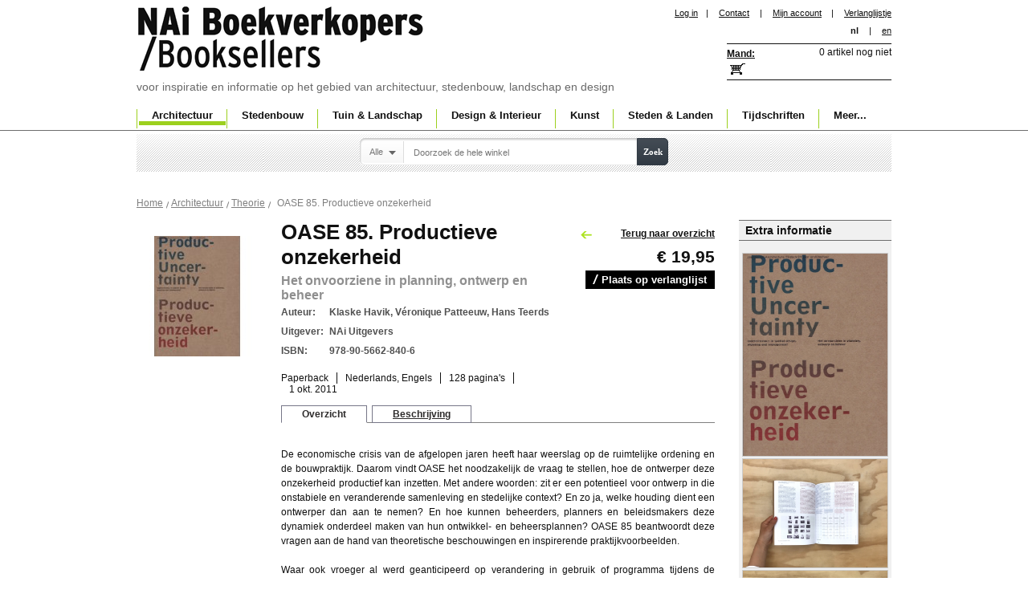

--- FILE ---
content_type: application/javascript
request_url: https://www.naibooksellers.nl/skin/frontend/nai/standard/js/tooltip/dw_tooltip.js
body_size: 6998
content:
/*************************************************************************
    This code is from Dynamic Web Coding at dyn-web.com
    Copyright 2003-2008 by Sharon Paine 
    See Terms of Use at www.dyn-web.com/business/terms.php
    regarding conditions under which you may use this code.
    This notice must be retained in the code as is!
    
    version date: Aug 2008
    requires: dw_event.js (april 2008 version) 
        and dw_viewport.js (march 2008 version)
*************************************************************************/

var dw_Tooltip = {
    offX: 1,
    offY: -80,
    showDelay: 100,
    hideDelay: 100,
    hoverDelay: 500, // for hover tip
    tipID: "tipDiv",
    actuatorClass: "showTip",
    maxLoops: 2, // for actuator check (linked image, etc.)
    activateOnfocus: true,
    tip: null, shim:null, timer: 0, hoverTimer: 0,
    active: false, actuator: null, resetFlag: false, restored: true,
    on_show: function() {}, on_position: function() {}, on_hide: function() {},
    
    init: function() {
        var _this = dw_Tooltip;
        if ( document.createElement && document.body && typeof document.body.appendChild != "undefined" ) {
            var el = document.createElement("div");
            el.id = _this.tipID; el.style.position = 'absolute';
            el.style.visibility = 'hidden'; el.style.zIndex = 10000;
            document.body.appendChild(el);
            _this.tip = document.getElementById( _this.tipID);
            _this.setDefaults();
            if ( _this.checkOverlaySupport() ) { _this.prepOverlay(); }
            _this.setPosition(0, 0);
        }
    },
    
    setDefaults: function() { // called when props changed (resetFlag set)
        if ( !this.defaultProps ) this.defaultProps = {};
        // prop name, type, default
        var list = [  ['followMouse', 'boolean', true], ['sticky', 'boolean', false], ['klass', 'string', ''],
            ['hoverable', 'boolean', false], ['duration', 'number', 0], 
            ['jumpAbove', 'boolean', true], ['jumpLeft', 'boolean', true],
            ['Left', 'boolean', false], ['Above', 'boolean', false],
            ['positionFn', 'function', this.positionRelEvent], 
            ['wrapFn', 'function', function(str) { return str; } ]  ];
        
        for (var i=0; list[i]; i++) {
            this[ list[i][0] ] = ( typeof this.defaultProps[ list[i][0] ] == list[i][1] )? 
                this.defaultProps[ list[i][0] ]: list[i][2];
        }
        
        this.tip.className = this.klass;
        this.coordinateOptions();
    },
    
    activate: function(e, tgt, msg, id) {
        var _this = dw_Tooltip; if (!_this.tip) return;
        _this.clearTimer('timer');  _this.clearTimer('hoverTimer');
        if ( !_this.restored ) _this.handleRestore();
        _this.actuator = tgt; dw_Viewport.getAll();  
        _this.getContent(e, tgt, msg, id); _this.restored = false;
        if ( !_this.tip.innerHTML ) return; _this.active = true;
        _this.handleOptions(e);  _this.positionFn(e, tgt); _this.adjust();
        _this.timer = setTimeout(_this.show, _this.showDelay);
    },

    getContent: function(e, tgt, msg, id) {
        msg = msg || '';
        if (id && !msg) {
            var obj = (id && this.content_vars && this.content_vars[id])? this.content_vars[id]: false;
            if ( typeof obj == 'string' ) {
                msg = obj;
            } else if ( typeof obj == 'object' ) {
                this.checkForProps( obj );
                if ( obj['content'] ) { 
                    msg = obj['content'];
                } else if ( obj['html_id'] ) { // id of page element
                    var el = document.getElementById( obj['html_id'] ); 
                    if (el) msg = el.innerHTML;
                } else { 
                    msg = obj;  // wrapFn will obtain props from obj 
                }
            }
        }        
        this.writeTip(msg);
    },
    
    writeTip: function(msg, bReqFlag) {
        if ( this.pendingReq && this.respRecd && !bReqFlag ) return;
        msg = this.wrapFn(msg); this.tip.innerHTML = msg;
    },
    
    positionRelEvent: function(e, tgt) {
        var _this = dw_Tooltip; 
        if (typeof e == 'object') { // event 
            if ( e.type == 'mouseover' || e.type == 'mousemove' ) {
                _this.evX = _this.getMouseEventX(e);
                _this.evY = _this.getMouseEventY(e);
            } else { // focus
                var pos = dw_getPageOffsets( tgt );
                _this.evX = pos.x;
                _this.evY = pos.y;
            }
        }
        
        var coords = _this.calcPosCoords(e, tgt);
        _this.setPosition(coords.x, coords.y);
    },
    
    calcPosCoords: function(e, tgt) {
        var x = this.evX; var y = this.evY; var xXd, yXd;
        var maxX = this.getMaxX(); var maxY = this.getMaxY(); // tip width/height too
        
        var tx = x + this.offX;
        var altx = x - ( this.width + this.offX );
        var spL =  x - dw_Viewport.scrollX > dw_Viewport.width/2;
        
        if ( typeof e == 'object' && e.type && ( e.type == 'focus' || e.type == 'focusin' ) ) {
            var tgtWidth = tgt.offsetWidth;
            if ( tx + tgtWidth  < maxX ) {
                x = this.evX = x + tgtWidth;
                tx += tgtWidth; 
            } else if (tx + 20 < maxX ) {
                x = this.evX = x + 20;
                tx += 20
            }
            y = this.evY = y + 10;
        }
        
        var ty = y + this.offY;
        var alty = y - ( this.height + this.offY );
        var spA =  y - dw_Viewport.scrollY > dw_Viewport.height/2;
        
        if ( !this.Left && tx < maxX ) {
            x = tx;
        } else if ( ( this.Left && altx >= dw_Viewport.scrollX ) || 
                ( this.jumpLeft && tx >= maxX && altx >= dw_Viewport.scrollX ) ) {
            x = altx;
        } else if ( ( this.Left && altx < dw_Viewport.scrollX ) || 
                ( !this.Left && this.jumpLeft && altx < dw_Viewport.scrollX && spL ) ) {
            x = dw_Viewport.scrollX; // place at left edge
            xXd = 'Left'; // check later whether yXd too
        } else if ( !this.Left && tx >= maxX && ( !this.jumpLeft || 
                ( this.jumpLeft && altx < dw_Viewport.scrollX && !spL ) ) ) {
            x = maxX; xXd = 'Right';
        }
        
        if ( !this.Above && ty < maxY ) {
            y = ty;
        } else if ( ( this.Above && alty >= dw_Viewport.scrollY ) || 
                ( this.jumpAbove && ty >= maxY && alty >= dw_Viewport.scrollY ) ) {
            y = alty;
        } else if ( ( this.Above && alty < dw_Viewport.scrollY ) || 
                ( !this.Above && this.jumpAbove && alty < dw_Viewport.scrollY && spA )  ) {
            y = dw_Viewport.scrollY; // place at top
            yXd = 'Above';
        } else if ( !this.Above && ty >= maxY && ( !this.jumpAbove || 
                ( this.jumpAbove && alty < dw_Viewport.scrollY && !spA ) ) ) {
            y = maxY; yXd = 'Below';
        }
        
        if ( xXd && yXd ) { // over link (will flicker) calc least distance to uncover
            var dx = (xXd == 'Left')? dw_Viewport.scrollX - altx: tx - maxX;
            var dy = (yXd == 'Above')? dw_Viewport.scrollY - alty: ty - maxY;
            if ( dx <= dy ) {
                x = (xXd == 'Left')? altx: tx;
            } else {
                y = (yXd == 'Above')? alty: ty;
            }
        }
        return { x: x, y: y }
    },
    
    adjust: function() {
        var _this = dw_Tooltip;
        var imgs = _this.tip.getElementsByTagName('img');
        var img = imgs.length? imgs[imgs.length - 1]: null;
        checkComplete();
        
        function checkComplete() {
            if ( !_this.active ) return;
             _this.positionFn();
            if (img && !img.complete) {
                setTimeout( checkComplete, 50);
            }
        }
    },
    
    setPosition: function(x, y) {
        this.tip.style.left = x + 'px';
        this.tip.style.top = y + 'px';
        this.setOverlay(); this.on_position();
    },

    show: function() {
        var _this = dw_Tooltip;
        _this.tip.style.visibility = 'visible';
        if ( _this.shim ) _this.shim.style.visibility = 'visible';
        _this.on_show();
    },

    deactivate: function(e) {
        var _this = dw_Tooltip; if (!_this.tip || !_this.active || _this.sticky ) return;
        e = e? e: window.event;
        if (e.type && e.type == 'mouseout' && !dw_mouseleave(e, _this.actuator) ) return;
        _this.clearTimer('timer');  _this.clearTimer('hoverTimer');
        
        if ( _this.hoverable ) { // delayed call to hide (time to check if hovered over tip)
            _this.hoverTimer = setTimeout( _this.hide, _this.hoverDelay );
            return;
        }
        if ( _this.duration ) {
            _this.timer = setTimeout( _this.hide, _this.duration );
            return;
        }
        _this.timer = setTimeout( _this.hide, _this.hideDelay );
    },
    
    hide: function() {
        var _this = dw_Tooltip; if (!_this.tip) return;
        _this.tip.style.visibility = 'hidden';
        if ( _this.shim ) _this.shim.style.visibility = 'hidden';
        _this.handleRestore(); _this.on_hide();
    },
    
    handleOptions: function(e) {
        this.coordinateOptions();
        if ( this.klass ) { this.tip.className = this.klass; }
        if ( this.hoverable ) {
            this.tip.onmouseout = dw_Tooltip.tipOutCheck;
            this.tip.onmouseover = function() { dw_Tooltip.clearTimer('hoverTimer'); }
        }
        if ( this.followMouse && !this.hoverable && !(e.type == 'focus' || e.type == 'focusin') ) {
            dw_Event.add(document, 'mousemove', this.positionRelEvent);
        }
        
        if ( this.sticky || this.duration ) {
            dw_Event.add( document, "mouseup", dw_Tooltip.checkDocClick );
        }
    },
    
    coordinateOptions: function() {
        if ( this.sticky || this.hoverable || this.duration ) { this.followMouse = false; }
        if ( this.sticky ) { this.hoverable = false; this.duration = 0; }
        if ( this.hoverable ) { this.duration = 0; }
        if ( this.positionFn != this.positionRelEvent ) this.followMouse = false;
    },

    handleRestore: function() {
        if ( this.followMouse ) {
            dw_Event.remove(document, 'mousemove', this.positionRelEvent);
        }
        if ( this.sticky || this.duration ) {
            dw_Event.remove( document, "mouseup",   dw_Tooltip.checkDocClick, false );
        }
        this.tip.onmouseover = this.tip.onmouseout = function() {}
        
        if ( this.resetFlag ) this.setDefaults(); 
        this.writeTip('');
        
        this.active = false; this.actuator = null;
        this.tip.style.width = ''; 
        this.restored = true;
    },
    
    // first class name is actuatorClass, second class would point to content 
    getTipClass: function(cls) {
        if (!cls) return ''; var c = '';
        var classes = cls.split(/\s+/);
        if ( classes[0] == this.actuatorClass && classes[1] ) {
            c = classes[1];
        }
        return c; // return second class name or ''
    },
    
    checkForProps: function(obj) {
        var list = ['jumpAbove', 'jumpLeft', 'Above', 'Left', 'sticky', 'duration', 
                'hoverable', 'followMouse', 'klass', 'positionFn', 'wrapFn'];
        for (var i=0; list[i]; i++) {
            if ( typeof obj[ list[i] ] != 'undefined' ) {
                this[ list[i] ] = obj[ list[i] ];
                this.resetFlag = true;
            }
        }
    },

    tipOutCheck: function(e) { // hover tip
        var _this = dw_Tooltip; e = dw_Event.DOMit(e);
        var tip = this; // assigned to onmouseover property of tip
        if ( dw_mouseleave(e, tip) ) {
            _this.timer = setTimeout( _this.hide, _this.hideDelay);
        }
    },

    checkEscKey: function(e) { // for sticky, duration, and onfocus activation
        e = e? e: window.event;  if ( e.keyCode == 27 ) dw_Tooltip.hide();
    },

    checkDocClick: function(e) { 
        if ( !dw_Tooltip.active ) return;
        var tgt = dw_Event.getTarget(e);
        // hide tooltip if you click anywhere in the document 
        // except on the tooltip, unless that click is on the tooltip's close box    
        var tip = document.getElementById(dw_Tooltip.tipID);
        if ( tgt == tip || dw_contained(tgt, tip) ) {
            if ( tgt.tagName && tgt.tagName.toLowerCase() == "img" ) tgt = tgt.parentNode; 
            if ( tgt.tagName.toLowerCase() != "a" || tgt.href.indexOf("dw_Tooltip.hide") != -1 ) return;
        }
        // slight delay to avoid crossing onfocus activation and doc click hide 
        dw_Tooltip.timer = setTimeout( dw_Tooltip.hide, 50);
    },
    
    // check need for and support of iframe shim (for ie win and select lists)
    checkOverlaySupport: function() {
        if ( navigator.userAgent.indexOf("Windows") != -1 && 
            typeof document.body != "undefined" && 
            typeof document.body.insertAdjacentHTML != "undefined" && 
            !window.opera && navigator.appVersion.indexOf("MSIE 5.0") == -1 
            ) return true;
        return false;
    }, 
    
    prepOverlay: function() {
        document.body.insertAdjacentHTML("beforeEnd", '<iframe id="tipShim" src="javascript: false" style="display:none;" scrolling="no" frameborder="0"></iframe>');
        this.shim = document.getElementById('tipShim'); 
        if (this.shim && this.tip) {
            this.shim.style.width = this.tip.offsetWidth + "px";
            this.shim.style.height = this.tip.offsetHeight + "px";
        }
    },
    
    setOverlay: function() { // position and dimensions
        if ( this.shim ) {
            this.shim.style.left = this.tip.style.left;
            this.shim.style.top = this.tip.style.top;
            this.shim.style.width = this.tip.offsetWidth + "px";
            this.shim.style.height = this.tip.offsetHeight + "px";
        }
    },
    
    clearTimer: function(timer) {
        if ( dw_Tooltip[timer] ) { clearTimeout( dw_Tooltip[timer] ); dw_Tooltip[timer] = 0; }
    },
    
    getWidth: function() { return this.width = this.tip.offsetWidth; },
    getHeight: function() { return this.height = this.tip.offsetHeight; },
    getMaxX: function() { return dw_Viewport.width + dw_Viewport.scrollX - this.getWidth() - 1; },
    getMaxY: function() { return dw_Viewport.height + dw_Viewport.scrollY - this.getHeight() - 1; },
    getMouseEventX: function(e) { return e.pageX? e.pageX: e.clientX + dw_Viewport.scrollX; },
    getMouseEventY: function(e) { return e.pageY? e.pageY: e.clientY + dw_Viewport.scrollY; }
    
}

// code for event delegation
dw_Tooltip.initHandlers = function () {
    dw_Event.add(document, 'mouseover', dw_Tooltip.checkActuatorMouseover);
    dw_Event.add( document, "keydown", dw_Tooltip.checkEscKey,  true ); // for sticky 
    dw_Event.add( window, 'blur', dw_Tooltip.deactivate, true ); 
    dw_Event.add( window, 'unload', dw_Tooltip.deactivate, true ); // firefox needs
    
    // see http://www.quirksmode.org/blog/archives/2008/04/delegating_the.html
    if ( dw_Tooltip.activateOnfocus ) {
        document.onfocusin = dw_Tooltip.checkActuatorFocus; // ie
        if ( window.addEventListener ) {
            dw_Event.add(document, 'focus', dw_Tooltip.checkActuatorFocus, true);
        }
    }
}

dw_Tooltip.checkActuatorMouseover = function (e) {
    var tgt = dw_Event.getTarget(e); var tipAct = null;
    // limit number of loops 
    var ctr = 0; var maxCnt = dw_Tooltip.maxLoops; 
    do {
        if ( tipAct = dw_Tooltip.getActuatorInfo(tgt) ) {
            var msg = tipAct.msg; var id = tipAct.id;
            dw_Tooltip.activate(e, tgt, msg, id);
            if ( window.attachEvent ) { // avoid multiples for ie (?)
                dw_Event.remove( tgt, 'mouseout', dw_Tooltip.deactivate); 
            }
            dw_Event.add( tgt, 'mouseout', dw_Tooltip.deactivate); 
            break;
        }
        ctr++;
    } while ( ctr < maxCnt && (tgt = tgt.parentNode) ); 

}

dw_Tooltip.checkActuatorFocus = function (e) {
    e = e? e: window.event; var tipAct = null;
    var tgt = dw_Event.getTarget(e);
    if ( tgt && (tipAct = dw_Tooltip.getActuatorInfo(tgt) ) ) {
        if ( dw_Tooltip.active && tgt == dw_Tooltip.actuator ) { 
            return; // if already activated onmouseover
        }
        var msg = tipAct.msg; var id = tipAct.id;
        dw_Tooltip.activate(e, tgt, msg, id);
        if ( window.attachEvent ) { 
            tgt.onfocusout = dw_Tooltip.deactivate;
        } else {
            dw_Event.add( tgt, 'blur', dw_Tooltip.deactivate, true); 
        }
    }
}

// Check whether the target is an actuator and the content can be located 
// Either the content itself or the identifier in content_vars will be returned in obj {msg: msg, id: id}
dw_Tooltip.getActuatorInfo = function (tgt) {
    var qual = dw_Tooltip.defaultProps['actuatorQual'] || 'actuatorClass';
    var source = dw_Tooltip.defaultProps['content_source'] || 'content_vars';
    var msg = '', id = '';
    dw_Tooltip.resetReqFlags();
    switch (qual) {
        case 'actuatorClass' : 
            var cls = dw_Tooltip.getTipClass(tgt.className);
            if (!cls) break;
            if ( source == 'content_vars' ) {
                id = (dw_Tooltip.content_vars && dw_Tooltip.content_vars[cls])? cls: '';
            } else if ( source == 'class_id' ) {
                var el = document.getElementById(cls);
                if (el) msg = el.innerHTML;
            }
            break;
        case 'queryVal' :
            var queryVal = dw_Tooltip.defaultProps['queryVal'];
            var val = queryVal? dw_getValueFromQueryString(queryVal, tgt ): '';
            id = (val && dw_Tooltip.content_vars && dw_Tooltip.content_vars[val])? val: '';
            // Even if the content source is ajax, would check content_vars (see below)
            // dw_updateTooltip should be set up to save results in content_vars
            if ( val && source == 'ajax' && !id ) {
                // Something to display in the tooltip while awaiting response. Empty string won't suffice!  
                msg = 'Retrieving info ...'; 
                dw_Tooltip.pendingReq = true; 
                var queryData = encodeURIComponent(queryVal) + '=' + encodeURIComponent(val);
                dw_TooltipRequest( queryData, val ); // val passed as means to save response
            }
            break;
        case 'id' :
            id = (tgt.id && dw_Tooltip.content_vars && dw_Tooltip.content_vars[tgt.id])? tgt.id: '';
            break;
    }
    //if ( id && !msg ) { // check content_vars (for previously saved ajax result, or more complex data for ajax request)  }
    if ( id || msg ) {
        return {msg: msg, id: id}
    }
    return false;
}

// check so don't overwrite response if already received (localhost speed)
dw_Tooltip.resetReqFlags = function () {
    this.respRecd = false;
    this.pendingReq = false;
}

/////////////////////////////////////////////////////////////////////
// Helper functions 
function dw_mouseleave(e, oNode) {
    e = dw_Event.DOMit(e);
    var toEl = e.relatedTarget? e.relatedTarget: e.toElement? e.toElement: null;
    if ( oNode != toEl && !dw_contained(toEl, oNode) ) {
        return true;
    }
    return false;
}

function dw_contained(oNode, oCont) {
    if (!oNode) return; // in case alt-tab away while hovering (prevent error)
    while ( oNode = oNode.parentNode ) if ( oNode == oCont ) return true;
    return false;
}

// Get position of element in page (treacherous cross-browser territory! Don't expect perfect results)
// can get weird results in ie
function dw_getPageOffsets(el) {
	var left = 0, top = 0;
    do {
        left += el.offsetLeft;
        top += el.offsetTop;
    } while (el = el.offsetParent);
    return { x:left, y:top };
}

// obj: link or window.location
function dw_getValueFromQueryString(name, obj) {
    obj = obj? obj: window.location; 
    if (obj.search && obj.search.indexOf(name != -1) ) {
        var pairs = obj.search.slice(1).split("&"); // name/value pairs
        var set;
        for (var i=0; pairs[i]; i++) {
            set = pairs[i].split("="); // Check each pair for match on name 
            if ( set[0] == name && set[1] ) {
                return set[1];
            }
        }
    }
    return '';
}

/////////////////////////////////////////////////////////////////////
// Reminder about licensing requirements
// See Terms of Use at www.dyn-web.com/business/terms.php
// OK to remove after purchasing a license or if using on a personal site.
function dw_checkAuth() {
    var loc = window.location.hostname.toLowerCase();
    var msg = 'A license is required for all but personal use of this code.\n' + 
        'Please adhere to our Terms of Use if you use dyn-web code.';
    if ( !( loc == '' || loc == '127.0.0.1' || loc.indexOf('localhost') != -1 
         || loc.indexOf('192.168.') != -1 || loc.indexOf('dyn-web.com') != -1 ) ) {
       // alert(msg);
    }
}
dw_Event.add( window, 'load', dw_checkAuth);
/////////////////////////////////////////////////////////////////////
